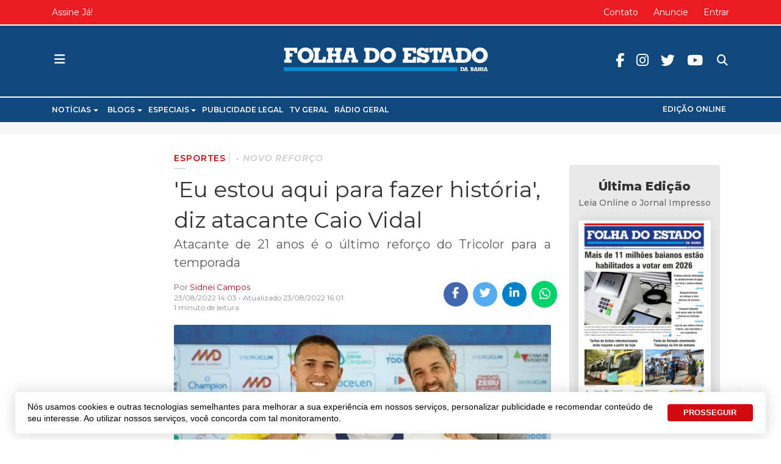

--- FILE ---
content_type: text/html; charset=utf-8
request_url: https://www.jornalfolhadoestado.com/esportes/eu-estou-aqui-para-fazer-historia-diz-caio-vidal
body_size: 18555
content:
<!DOCTYPE html>
<html xmlns="http://www.w3.org/1999/xhtml" xml:lang="pt-br" lang="pt-br" dir="ltr">

<head>
  <!-- Global Adsense -->
  <base href="https://www.jornalfolhadoestado.com/esportes/eu-estou-aqui-para-fazer-historia-diz-caio-vidal" />
	<meta http-equiv="content-type" content="text/html; charset=utf-8" />
	<meta name="keywords" content="Esportes,Esportes" />
	<meta name="robots" content="max-snippet:-1, max-image-preview:large, max-video-preview:-1" />
	<meta name="twitter:image" content="https://www.jornalfolhadoestado.com/images/a/17942/b2ap3_large_52305002762-38dc39b226-o.jpg" />
	<meta name="twitter:card" content="summary_large_image" />
	<meta name="twitter:url" content="https://www.jornalfolhadoestado.com/esportes/eu-estou-aqui-para-fazer-historia-diz-caio-vidal" />
	<meta name="twitter:title" content="&amp;#039;Eu estou aqui para fazer história&amp;#039;, diz atacante Caio Vidal" />
	<meta name="twitter:description" content="Atacante de 21 anos é o último reforço do Tricolor para a temporada  " />
	<meta property="og:image" content="https://www.jornalfolhadoestado.com/images/a/17942/b2ap3_large_52305002762-38dc39b226-o.jpg" />
	<meta property="og:image:width" content="640" />
	<meta property="og:image:height" content="427" />
	<meta property="og:title" content="&amp;#039;Eu estou aqui para fazer história&amp;#039;, diz atacante Caio Vidal" />
	<meta property="og:description" content="Atacante de 21 anos é o último reforço do Tricolor para a temporada" />
	<meta property="og:type" content="article" />
	<meta property="og:url" content="https://www.jornalfolhadoestado.com/esportes/eu-estou-aqui-para-fazer-historia-diz-caio-vidal" />
	<meta property="fb:admins" content="1552097235" />
	<meta property="og:site_name" content="Folha do Estado da Bahia" />
	<meta name="description" content="Atacante de 21 anos é o último reforço do Tricolor para a temporada &amp;nbsp;" />
	<title>'Eu estou aqui para fazer história', diz atacante Caio Vidal - Folha do Estado da Bahia</title>
	<link href="https://www.jornalfolhadoestado.com/esportes/eu-estou-aqui-para-fazer-historia-diz-caio-vidal" rel="canonical" />
	<link href="https://twitter.com/folhadoestadoba" rel="me" />
	<link href="/images/portal/favicon.ico" rel="icon" type="image/x-icon" />
	<link href="/components/com_easyblog/themes/wireframe/styles/style-5.4.13.min.css" rel="stylesheet" type="text/css" />
	<link href="/plugins/system/t4/themes/base/vendors/js-offcanvas/_css/js-offcanvas.css" rel="stylesheet" type="text/css" />
	<link href="https://fonts.googleapis.com/css?family=Montserrat%3A300%2C300i%2C400%2C400i%2C500%2C500i%2C600%2C600i%2C700%2C700i%2C800" rel="stylesheet" type="text/css" />
	<link href="/plugins/system/t4/themes/base/vendors/font-awesome5/css/all.min.css" rel="stylesheet" type="text/css" />
	<link href="/plugins/system/t4/themes/base/vendors/icomoon/css/icomoon.css" rel="stylesheet" type="text/css" />
	<link href="/templates/t4_blank/css/portal/global.css" rel="stylesheet" type="text/css" />
	<link href="/templates/t4_blank/css/portal/local.css" rel="stylesheet" type="text/css" />
	<link href="/media/plg_system_miniteksystemmessages/css/miniteksystemmessages.css?3e184d07db2f86ca28421164aad19026" rel="stylesheet" type="text/css" />
	<link href="/media/plg_system_miniteksystemmessages/css/polipop.core.css?3e184d07db2f86ca28421164aad19026" rel="stylesheet" type="text/css" />
	<link href="/media/plg_system_miniteksystemmessages/css/polipop.default.css?3e184d07db2f86ca28421164aad19026" rel="stylesheet" type="text/css" />
	<link href="/media/jui/css/chosen.css?3e184d07db2f86ca28421164aad19026" rel="stylesheet" type="text/css" />
	<link href="/media/com_finder/css/finder.css?3e184d07db2f86ca28421164aad19026" rel="stylesheet" type="text/css" />
	<link href="/plugins/system/gdpr/assets/css/cookieconsent.min.css" rel="stylesheet" type="text/css" />
	<link href="/templates/t4_blank/css/template.css" rel="stylesheet" type="text/css" />
	<link href="/media/t4/css/10-2193-sub.css" rel="stylesheet" type="text/css" />
	<link href="/templates/t4_blank/local/css/custom.css?r=280" rel="stylesheet" type="text/css" />
	<style type="text/css">
#system-message-container {
			display: none;
		}
			.polipop_theme_default .polipop__notification_type_success,
			.polipop_theme_compact .polipop__notification_type_success {
				background-color: #555555;
				color: #ffffff;
			}
			.polipop_theme_default .polipop__notification_type_success .polipop__notification-icon svg,
			.polipop_theme_compact .polipop__notification_type_success .polipop__notification-icon svg {
				fill: #ffffff;
			}
			.polipop_theme_default .polipop__notification_type_info,
			.polipop_theme_compact .polipop__notification_type_info {
				background-color: #00b1fe;
				color: #ffffff;
			}
			.polipop_theme_default .polipop__notification_type_info .polipop__notification-icon svg,
			.polipop_theme_compact .polipop__notification_type_info .polipop__notification-icon svg {
				fill: #ffffff;
			}
			.polipop_theme_default .polipop__notification_type_warning,
			.polipop_theme_compact .polipop__notification_type_warning {
				background-color: #ffffff;
				color: #555555;
			}
			.polipop_theme_default .polipop__notification_type_warning .polipop__notification-icon svg,
			.polipop_theme_compact .polipop__notification_type_warning .polipop__notification-icon svg {
				fill: #555555;
			}
			.polipop_theme_default .polipop__notification_type_error,
			.polipop_theme_compact .polipop__notification_type_error {
				background-color: #ff0000;
				color: #ffffff;
			}
			.polipop_theme_default .polipop__notification_type_error .polipop__notification-icon svg,
			.polipop_theme_compact .polipop__notification_type_error .polipop__notification-icon svg {
				fill: #ffffff;
			}
			div.cc-window.cc-floating{max-width:24em}@media(max-width: 639px){div.cc-window.cc-floating:not(.cc-center){max-width: none}}div.cc-window, span.cc-cookie-settings-toggler{font-size:16px}div.cc-revoke{font-size:16px}div.cc-settings-label,span.cc-cookie-settings-toggle{font-size:14px}div.cc-window.cc-banner{padding:1em 1.8em}div.cc-window.cc-floating{padding:2em 1.8em}input.cc-cookie-checkbox+span:before, input.cc-cookie-checkbox+span:after{border-radius:1px}div.cc-window.cc-banner a.cc-btn.cc-dismiss {
  display: none;
}
div.cc-window.cc-banner {
  max-width: 1230px;
  box-shadow: 0px 0px 20px 5px rgba(0,0,0,.1),0 7px 40px 0 rgba(0,0,0,.04)!important;
  border-radius: 5px !important;
  bottom: 10px;
  font-weight: 500;
  font-family: lato, sans-serif;
  line-height: 1.4;
  font-size: 14px;
  margin: 0 auto;
  padding: 15px 15px 15px 20px;
}
.cc-color-override--189864222 a.cc-btn {
  border-radius: 4px;
  text-decoration: none;
  margin: 0 .5em;
}
.cc-color-override--189864222 a.cc-btn:hover {
  border-color: #3370FF;
  background-color: #3370FF;
}
.cc-highlight .cc-btn.cc-deny {
  border: none !important;
}
@media (max-width: 639px) {
  div.cc-window.cc-banner {
    max-width: calc(100% - 20px);
  }
}
	</style>
	<script type="application/json" class="joomla-script-options new">{"miniteksystemmessages":{"application_messages":[],"error_text":"<b>Aten\u00e7\u00e3o<\/b>","success_text":"Mensagem","notice_text":"Observa\u00e7\u00e3o","warning_text":"Aviso","appendTo":"body","position":"bottom-left","layout":"popups","theme":"default","icons":true,"insert":"before","spacing":10,"pool":0,"sticky":false,"life":3000,"pauseOnHover":true,"headerText":"Mensagem","closer":true,"closeText":"Fechar","loadMoreText":"Leia mais","effect":"fade","easing":"linear","effectDuration":250,"group_messages":false},"csrf.token":"3350082d12890aaa18b8b48669e50505","system.paths":{"root":"","base":""}}</script>
	<script src="/media/jui/js/jquery.min.js?3e184d07db2f86ca28421164aad19026" type="text/javascript"></script>
	<script src="/plugins/system/t4/themes/base/vendors/bootstrap/js/bootstrap.bundle.js" type="text/javascript"></script>
	<script src="/media/jui/js/jquery-noconflict.js?3e184d07db2f86ca28421164aad19026" type="text/javascript"></script>
	<script src="/media/jui/js/jquery-migrate.min.js?3e184d07db2f86ca28421164aad19026" type="text/javascript"></script>
	<script src="/plugins/system/t4/themes/base/vendors/js-offcanvas/_js/js-offcanvas.pkgd.js" type="text/javascript"></script>
	<script src="/plugins/system/t4/themes/base/vendors/bodyscrolllock/bodyScrollLock.min.js" type="text/javascript"></script>
	<script src="/plugins/system/t4/themes/base/js/offcanvas.js" type="text/javascript"></script>
	<script src="/templates/t4_blank/js/template.js" type="text/javascript"></script>
	<script src="/plugins/system/t4/themes/base/js/base.js?3e184d07db2f86ca28421164aad19026" type="text/javascript"></script>
	<script src="/media/plg_system_miniteksystemmessages/js/polipop.js?3e184d07db2f86ca28421164aad19026" type="text/javascript"></script>
	<script src="/media/system/js/core.js?3e184d07db2f86ca28421164aad19026" type="text/javascript"></script>
	<script src="/media/plg_system_miniteksystemmessages/js/miniteksystemmessages.js" type="text/javascript"></script>
	<script src="/media/jui/js/chosen.jquery.min.js?3e184d07db2f86ca28421164aad19026" type="text/javascript"></script>
	<script src="/media/jui/js/jquery.autocomplete.min.js?3e184d07db2f86ca28421164aad19026" type="text/javascript"></script>
	<script src="/plugins/system/t4/themes/base/js/megamenu.js" type="text/javascript"></script>
	<script src="/plugins/system/gdpr/assets/js/cookieconsent.min.js" type="text/javascript" defer="defer"></script>
	<script src="/plugins/system/gdpr/assets/js/init.js" type="text/javascript" defer="defer"></script>
	<script type="text/javascript">

	jQuery(function ($) {
		initChosen();
		$("body").on("subform-row-add", initChosen);

		function initChosen(event, container)
		{
			container = container || document;
			$(container).find(".advancedSelect").chosen({"disable_search_threshold":10,"search_contains":true,"allow_single_deselect":true,"placeholder_text_multiple":"Digite ou selecione algumas op\u00e7\u00f5es","placeholder_text_single":"Selecione uma op\u00e7\u00e3o","no_results_text":"Selecione alguma op\u00e7\u00e3o"});
		}
	});
	jQuery(function($){ initTooltips(); $("body").on("subform-row-add", initTooltips); function initTooltips (event, container) { container = container || document;$(container).find(".hasTooltip").tooltip({"html": true,"container": "body"});} });
jQuery(document).ready(function() {
	var value, searchword = jQuery('#mod-finder-searchword435');

		// Get the current value.
		value = searchword.val();

		// If the current value equals the default value, clear it.
		searchword.on('focus', function ()
		{
			var el = jQuery(this);

			if (el.val() === 'Pesquisar...')
			{
				el.val('');
			}
		});

		// If the current value is empty, set the previous value.
		searchword.on('blur', function ()
		{
			var el = jQuery(this);

			if (!el.val())
			{
				el.val(value);
			}
		});

		jQuery('#mod-finder-searchform435').on('submit', function (e)
		{
			e.stopPropagation();
			var advanced = jQuery('#mod-finder-advanced435');

			// Disable select boxes with no value selected.
			if (advanced.length)
			{
				advanced.find('select').each(function (index, el)
				{
					var el = jQuery(el);

					if (!el.val())
					{
						el.attr('disabled', 'disabled');
					}
				});
			}
		});
	var suggest = jQuery('#mod-finder-searchword435').autocomplete({
		serviceUrl: '/component/finder/?task=suggestions.suggest&amp;format=json&amp;tmpl=component',
		paramName: 'q',
		minChars: 1,
		maxHeight: 400,
		width: 300,
		zIndex: 9999,
		deferRequestBy: 500
	});});var gdprConfigurationOptions = { complianceType: 'opt-out',
																			  cookieConsentLifetime: 365,
																			  cookieConsentSamesitePolicy: '',
																			  cookieConsentSecure: 0,
																			  disableFirstReload: 1,
																	  		  blockJoomlaSessionCookie: 0,
																			  blockExternalCookiesDomains: 0,
																			  externalAdvancedBlockingModeCustomAttribute: '',
																			  allowedCookies: '',
																			  blockCookieDefine: 1,
																			  autoAcceptOnNextPage: 0,
																			  revokable: 0,
																			  lawByCountry: 0,
																			  checkboxLawByCountry: 0,
																			  cacheGeolocationCountry: 1,
																			  countryAcceptReloadTimeout: 1000,
																			  usaCCPARegions: null,
																			  dismissOnScroll: 0,
																			  dismissOnTimeout: 0,
																			  containerSelector: 'body',
																			  hideOnMobileDevices: 0,
																			  autoFloatingOnMobile: 0,
																			  autoFloatingOnMobileThreshold: 1024,
																			  autoRedirectOnDecline: 0,
																			  autoRedirectOnDeclineLink: '',
																			  showReloadMsg: 0,
																			  showReloadMsgText: 'Aplicando preferências e recarregando a página ...',
																			  defaultClosedToolbar: 0,
																			  toolbarLayout: 'basic',
																			  toolbarTheme: 'block',
																			  toolbarButtonsTheme: 'decline_first',
																			  revocableToolbarTheme: 'advanced',
																			  toolbarPosition: 'bottom',
																			  toolbarCenterTheme: 'extended',
																			  revokePosition: 'revoke-top',
																			  toolbarPositionmentType: 1,
																			  positionCenterBlurEffect: 1,
																			  popupEffect: 'fade',
																			  popupBackground: '#ffffff',
																			  popupText: '#333333',
																			  popupLink: '#333333',
																			  buttonBackground: '#0069de',
																			  buttonBorder: '#0069de',
																			  buttonText: '#ffffff',
																			  highlightOpacity: '100',
																			  highlightBackground: '#333333',
																			  highlightBorder: '#ffffff',
																			  highlightText: '#ffffff',
																			  highlightDismissBackground: '#333333',
																		  	  highlightDismissBorder: '#ffffff',
																		 	  highlightDismissText: '#ffffff',
																			  hideRevokableButton: 0,
																			  hideRevokableButtonOnscroll: 0,
																			  customRevokableButton: 0,
																			  customRevokableButtonAction: 0,
																			  headerText: 'Cookies usados no site!',
																			  messageText: 'Nós usamos cookies e outras tecnologias semelhantes para melhorar a sua experiência em nossos serviços, personalizar publicidade e recomendar conteúdo de seu interesse. Ao utilizar nossos serviços, você concorda com tal monitoramento.',
																			  denyMessageEnabled: 0, 
																			  denyMessage: 'Você recusou cookies, para garantir a melhor experiência neste site, autorize o uso de cookies.',
																			  placeholderBlockedResources: 0, 
																			  placeholderBlockedResourcesAction: '',
																	  		  placeholderBlockedResourcesText: 'Você deve aceitar cookies e recarregar a página para visualizar este conteúdo',
																			  placeholderIndividualBlockedResourcesText: 'Você deve aceitar cookies de {domínio} e recarregar a página para visualizar este conteúdo.',
																			  placeholderIndividualBlockedResourcesAction: 0,
																			  placeholderOnpageUnlock: 0,
																			  dismissText: 'Entendi',
																			  allowText: 'PROSSEGUIR',
																			  denyText: 'Recusar',
																			  cookiePolicyLinkText: 'Política de Cookies',
																			  cookiePolicyLink: '/privacidade',
																			  cookiePolicyRevocableTabText: 'Política de Cookies',
																			  privacyPolicyLinkText: 'Política de Privacidade',
																			  privacyPolicyLink: '/privacidade',
																			  enableGdprBulkConsent: 0,
																			  categoriesCheckboxTemplate: 'cc-checkboxes-light',
																			  toggleCookieSettings: 0,
																	  		  toggleCookieSettingsText: '<span class="cc-cookie-settings-toggle">Configurações <span class="cc-cookie-settings-toggler">&#x25EE;</span></span>',
																			  toggleCookieSettingsButtonBackground: '#333333',
																			  toggleCookieSettingsButtonBorder: '#ffffff',
																			  toggleCookieSettingsButtonText: '#ffffff',
																			  showLinks: 0,
																			  blankLinks: '_blank',
																			  autoOpenPrivacyPolicy: 0,
																			  openAlwaysDeclined: 1,
																			  cookieSettingsLabel: 'Configurações de cookies:',
															  				  cookieSettingsDesc: 'Escolha os tipos de cookies que você deseja desativar clicando nas caixas de seleção. Clique no nome de uma categoria para obter mais informações sobre os cookies usados.',
																			  cookieCategory1Enable: 0,
																			  cookieCategory1Name: 'Necessário',
																			  cookieCategory1Locked: 0,
																			  cookieCategory2Enable: 0,
																			  cookieCategory2Name: 'Preferências',
																			  cookieCategory2Locked: 0,
																			  cookieCategory3Enable: 0,
																			  cookieCategory3Name: 'Estatisticas',
																			  cookieCategory3Locked: 0,
																			  cookieCategory4Enable: 0,
																			  cookieCategory4Name: 'Marketing',
																			  cookieCategory4Locked: 0,
																			  cookieCategoriesDescriptions: {},
																			  alwaysReloadAfterCategoriesChange: 0,
																			  preserveLockedCategories: 0,
																			  reloadOnfirstDeclineall: 0,
																			  trackExistingCheckboxSelectors: '',
															  		  		  trackExistingCheckboxConsentLogsFormfields: 'name,email,subject,message',
																			  allowallShowbutton: 0,
																			  allowallText: 'Allow all cookies',
																			  allowallButtonBackground: '#ffffff',
																			  allowallButtonBorder: '#ffffff',
																			  allowallButtonText: '#000000',
																			  includeAcceptButton: 0,
																			  optoutIndividualResources: 0,
																			  blockIndividualResourcesServerside: 0,
																			  allowallIndividualResources: 1,
																			  externalAdvancedBlockingModeTags: 'iframe,script,img,source,link',
																			  debugMode: 0
																		};var gdpr_ajax_livesite='https://www.jornalfolhadoestado.com/';var gdpr_enable_log_cookie_consent=1;
	</script>
	<!--googleoff: index-->
<script type="text/javascript">
window.ezb = window.eb = {
	"environment": "production",
	"rootUrl": "https://www.jornalfolhadoestado.com",
	"ajaxUrl": "https://www.jornalfolhadoestado.com/?option=com_easyblog&lang=&Itemid=2193",
	"baseUrl": "https://www.jornalfolhadoestado.com/?option=com_easyblog&lang=none&Itemid=2193",
	"token": "3350082d12890aaa18b8b48669e50505",
	"mobile": false,
	"ios": false,
	"locale": "pt-BR",
	"momentLang": "pt-br",
	"direction": "ltr"
};
</script>
<!--googleon: index-->
	<script src="/media/com_easyblog/scripts/site-5.4.13.min.js"></script>
	<style type="text/css">#eb .eb-header .eb-toolbar,#eb .eb-toolbar__search { background-color:#ffffff;}#eb .eb-header .eb-toolbar,#eb .eb-toolbar__item--search {border-color:#ffffff; }#eb .eb-toolbar__search-close-btn > a, #eb .eb-toolbar__search-close-btn > a:hover, #eb .eb-toolbar__search-close-btn > a:focus, #eb .eb-toolbar__search-close-btn > a:active,#eb .eb-header .eb-toolbar .eb-toolbar__search-input,#eb .eb-header .eb-toolbar .o-nav__item .eb-toolbar__link,#eb .eb-toolbar__search .eb-filter-select-group .form-control,#eb .eb-toolbar .btn-search-submit { color:#333333 !important; }#eb .eb-toolbar__search .eb-filter-select-group__drop {border-top-color:#333333;}#eb .eb-toolbar__search .eb-filter-select-group,#eb .eb-header .eb-toolbar .o-nav__item.is-active .eb-toolbar__link,#eb .eb-header .eb-toolbar .o-nav__item .eb-toolbar__link:hover, #eb .eb-header .eb-toolbar .o-nav__item .eb-toolbar__link:focus,#eb .eb-header .eb-toolbar .o-nav__item .eb-toolbar__link:active { background-color:#5c5c5c; }#eb .eb-toolbar__link.has-composer,#eb .eb-toolbar .btn-search-submit {background-color:#428bca !important; }#eb .eb-reading-progress {background:#f1f1f1 !important;color:#d00a10 !important;}#eb .eb-reading-progress::-webkit-progress-bar {background:#f1f1f1 !important;}#eb .eb-reading-progress__container {background-color:#f1f1f1 !important;}#eb .eb-reading-progress::-moz-progress-bar {background:#d00a10 !important;}#eb .eb-reading-progress::-webkit-progress-value {background:#d00a10 !important;}#eb .eb-reading-progress__bar {background:#d00a10 !important;}</style>
	<!-- Start: Google Structured Data -->
            
<script type="application/ld+json">
{
    "@context": "https://schema.org",
    "@type": "BreadcrumbList",
    "itemListElement": [
        {
            "@type": "ListItem",
            "position": 1,
            "name": "Esportes",
            "item": "https://www.jornalfolhadoestado.com/esportes"
        },
        {
            "@type": "ListItem",
            "position": 2,
            "name": "'Eu estou aqui para fazer história', diz atacante Caio Vidal",
            "item": "https://www.jornalfolhadoestado.com/esportes/eu-estou-aqui-para-fazer-historia-diz-caio-vidal"
        }
    ]
}
</script>
            <!-- End: Google Structured Data -->


  
  <meta name="viewport"  content="width=device-width, initial-scale=1, maximum-scale=1, user-scalable=yes"/>
  <style  type="text/css">
    @-webkit-viewport   { width: device-width; }
    @-moz-viewport      { width: device-width; }
    @-ms-viewport       { width: device-width; }
    @-o-viewport        { width: device-width; }
    @viewport           { width: device-width; }
  </style>
  <meta name="HandheldFriendly" content="true"/>
  <meta name="apple-mobile-web-app-capable" content="YES"/>
  <!-- //META FOR IOS & HANDHELD -->
  <!-- Global site tag (gtag.js) - Google Analytics -->
<script async src="https://www.googletagmanager.com/gtag/js?id=UA-31571911-1"></script>
<script>
  window.dataLayer = window.dataLayer || [];
  function gtag(){dataLayer.push(arguments);}
  gtag('js', new Date());
  gtag('config', 'UA-31571911-1');
</script>

<!-- Global site tag (gtag.js) - Google Analytics -->
<script async src="https://www.googletagmanager.com/gtag/js?id=G-P3R12E9FB7"></script>
<script>
  window.dataLayer = window.dataLayer || [];
  function gtag(){dataLayer.push(arguments);}
  gtag('js', new Date());
  gtag('config', 'G-P3R12E9FB7');
</script>


<!-- FRAME - Altura Automática -->
<!-- <script type="text/javascript">
  window.onload = function(){ parent.document.getElementById("blockrandom").height = document.getElementById("myDoc").scrollHeight + 35; }
</script>-->
<!-- End  FRAME - Altura Automática -->


<!-- Onesignal -->
<script src="https://cdn.onesignal.com/sdks/OneSignalSDK.js" async=""></script>
<script>
  window.OneSignal = window.OneSignal || [];
  OneSignal.push(function() {
    OneSignal.init({
      appId: "39bc32f9-aeed-4a87-a947-09de640b1c65",
    });
  });
</script>

<!--[if lt IE 9]>
    <script src="/media/jui/js/html5.js"></script>
  <![endif]-->
</head>

<body class="site-default navigation-default theme-default layout-default oc-desktop nav-breakpoint-lg navigation-hide com_easyblog view-entry item-2193">
  
  <div class="t4-offcanvas" data-offcanvas-options='{"modifiers":"left,overlay"}' id="off-canvas-left" role="complementary" style="display:none;">
	<div class="t4-off-canvas-header">
	 		  <a href="https://www.jornalfolhadoestado.com/" title="Folha do Estado da Bahia">
	  	    	      <img class="logo-img-sm d-block d-sm-none" src="/images/portal/logo.svg" alt="Folha do Estado da Bahia" />
	    	  	
	    	      <img class="logo-img d-none d-sm-block" src="/images/portal/logo.svg" alt="Folha do Estado da Bahia" />
	    
	  	  </a>
	  		<button type="button" class="close js-offcanvas-close" data-dismiss="modal" aria-hidden="true">×</button>
	</div>

	<div class="t4-off-canvas-body" data-effect="def">
		<div class="t4-module module " id="Mod590"><div class="module-inner"><div class="module-ct"><nav class="navbar">
<ul class="nav navbar-nav ">
<li class="nav-item item-2220 divider deeper dropdown parent" data-level=1><a href="#" class="separator  nav-link dropdown-toggle"  role="button"  aria-haspopup="true" aria-expanded="false" data-toggle="dropdown">Notícias</a>
<ul class="dropdown-menu" data-bs-popper="static"><li class="nav-item item-2221"><a href="/brasil" class=" dropdown-item">Brasil</a></li><li class="nav-item item-2222"><a href="/ciencia-e-tecnologia" class=" dropdown-item">Ciência e Tecnologia</a></li><li class="nav-item item-2223"><a href="/concurso-e-emprego" class=" dropdown-item">Concurso e Emprego</a></li><li class="nav-item item-2224"><a href="/cultura-e-eventos" class=" dropdown-item">Cultura e Eventos</a></li><li class="nav-item item-2225"><a href="/economia" class=" dropdown-item">Economia</a></li><li class="nav-item item-2226"><a href="/educacao" class=" dropdown-item">Educação</a></li><li class="nav-item item-2227 current active"><a href="/esportes" class=" dropdown-item">Esportes</a></li><li class="nav-item item-2228"><a href="/geral" class=" dropdown-item">Geral</a></li><li class="nav-item item-2229"><a href="/internacional" class=" dropdown-item">Internacional</a></li><li class="nav-item item-2231"><a href="/moda-e-beleza" class=" dropdown-item">Moda e Beleza</a></li><li class="nav-item item-2232"><a href="/municipios" class=" dropdown-item">Municípios</a></li><li class="nav-item item-2233"><a href="/politica" class=" dropdown-item">Política</a></li><li class="nav-item item-2234"><a href="/saude-e-bem-estar" class=" dropdown-item">Saúde e Bem Estar</a></li><li class="nav-item item-2235"><a href="/seguranca" class=" dropdown-item">Segurança</a></li><li class="nav-item item-2236"><a href="/turismo" class=" dropdown-item">Turismo</a></li><li class="nav-item item-2237"><a href="/tv-e-famosos" class=" dropdown-item">TV e Famosos</a></li></ul></li><li class="nav-item item-2213 divider deeper dropdown parent" data-level=1><a href="#" class="separator  nav-link dropdown-toggle"  role="button"  aria-haspopup="true" aria-expanded="false" data-toggle="dropdown">Blogs</a>
<ul class="dropdown-menu" data-bs-popper="static"><li class="nav-item item-2214"><a href="/blog/blog-da-corrida" class=" dropdown-item">Blog da Corrida</a></li><li class="nav-item item-2215"><a href="/blog/blog-jair-onofre" class=" dropdown-item">Blog Jair Onofre</a></li><li class="nav-item item-2344"><a href="/blog/em-busca-da-razao" class=" dropdown-item">Em Busca da Razão</a></li><li class="nav-item item-2218"><a href="/blog/ponto-e-virgula" class=" dropdown-item">Ponto e Vírgula</a></li></ul></li><li class="nav-item item-2203 divider deeper dropdown parent" data-level=1><a href="#" class="separator  nav-link dropdown-toggle"  role="button"  aria-haspopup="true" aria-expanded="false" data-toggle="dropdown">Especiais</a>
<ul class="dropdown-menu" data-bs-popper="static"><li class="nav-item item-2345"><a href="/especiais/aniversario-de-feira" class=" dropdown-item">Aniversário de Feira</a></li><li class="nav-item item-2207"><a href="/especiais/covid-19" class=" dropdown-item">COVID-19</a></li><li class="nav-item item-2205"><a href="/especiais/expofeira" class=" dropdown-item">Expofeira</a></li><li class="nav-item item-2349"><a href="/especiais/folha-do-estado-25-anos" class=" dropdown-item">Folha do Estado 25 Anos</a></li><li class="nav-item item-2210"><a href="/especiais/lutas-e-artes-marciais" class=" dropdown-item">Lutas e Artes marciais</a></li><li class="nav-item item-2204"><a href="/especiais/micareta" class=" dropdown-item">Micareta</a></li><li class="nav-item item-2359"><a href="/especiais/olimpiadas" class=" dropdown-item">Olimpíadas</a></li><li class="nav-item item-2208"><a href="/especiais/sao-joao" class=" dropdown-item">São João</a></li></ul></li><li class="nav-item item-2354"><a href="/publicidade-legal" class=" nav-link">Publicidade Legal</a></li><li class="nav-item item-2238"><a href="http://www.tvgeral.com.br/" class=" nav-link" target="_blank" rel="noopener noreferrer">TV Geral</a></li><li class="nav-item item-2239"><a href="https://www.radiogeral.com.br/" class=" nav-link" target="_blank" rel="noopener noreferrer">Rádio Geral</a></li><li class="nav-item item-2319"><a href="/edicoes" class="off-principal nav-link">Edições</a></li><li class="nav-item item-2320"><a href="/edicoes" class=" hide-offcanvas  nav-link">Edição Online</a></li></ul></nav></div></div></div><div class="t4-module module " id="Mod142"><div class="module-inner"><div class="module-ct"><nav class="navbar">
<ul id="offcanvas-menu-footer" class="nav navbar-nav ">
<li class="nav-item item-104"><a href="/sobre" class=" nav-link">Sobre</a></li><li class="nav-item item-2105"><a href="/anuncie" class=" nav-link">Anuncie</a></li><li class="nav-item item-928"><a href="/contato" class="hide-canvas nav-link">Contato</a></li></ul></nav></div></div></div><div class="t4-module module offcanvas-privacidade " id="Mod289"><div class="module-inner"><div class="module-ct">

<div class="custom offcanvas-privacidade"  >
	<div class="module-ct no-title"><ul class="nav menu"> <li><a href="/termos-e-politicas/privacidade-de-dados" class="">Privacidade</a></li><li><a href="/termos-e-politicas" class="">Termos e Políticas</a></li></ul></div></div>
</div></div></div>
	</div>
</div>
  <div class="t4-wrapper">
    <div class="t4-content">
      <div class="t4-content-inner">
        
<div id="t4-topo" class="t4-section  t4-topo  d-none d-sm-none d-md-block d-lg-block d-xl-block  t4-palette-topo  t4-sticky">
<div class="t4-section-inner container"><div class="t4-row row">
<div class="t4-col topbar-left col-sm col-md-4 d-none d-sm-none d-md-block d-lg-block d-xl-block topbar-left">
<nav class="navbar">
<ul class="nav navbar-nav ">
<li class="nav-item item-2240"><a href="/planos" class=" nav-link">Assine Já!</a></li></ul></nav>
</div>
<div class="t4-col topbar-center col-sm col-md-4 d-none d-sm-none d-md-block d-lg-block d-xl-block topbar-center">


<div class="custom"  >
	<div class="data-atual" style="opacity: 0;">.</div></div>

</div>
<div class="t4-col topbar-right col-sm col-md-4 d-none d-sm-none d-md-block d-lg-block d-xl-block topbar-right">
<nav class="navbar">
<ul class="nav navbar-nav ">
<li class="nav-item item-2150"><a href="/contato" class=" nav-link">Contato</a></li><li class="nav-item item-162"><a href="/anuncie" class="hide-canvas nav-link">Anuncie</a></li><li class="nav-item item-2356"><a href="/entrar" class=" nav-link">Entrar</a></li></ul></nav>
</div>
</div></div>
</div>

<div id="t4-cabecalho" class="t4-section  t4-cabecalho  t4-palette-cabeçalho  t4-sticky">
<div class="t4-section-inner container"><div class="t4-row row">
<div class="t4-col offcanvas-toggle col-1 col-xl-4 col-md-4">
<span id="triggerButton" class="btn js-offcanvas-trigger t4-offcanvas-toggle" data-offcanvas-trigger="off-canvas-left"><i class="fa fa-bars toggle-bars"></i></span>

</div>
<div class="t4-col logo col-10 col-md-4">
<div class="navbar-brand logo-image logo-control">
  <a href="/./" title="">
    <img class="logo-img-sm d-block d-sm-none" src="/./images/portal/logo-min.svg" alt="">
    <img class="logo-img d-none d-sm-block" src="/./images/portal/logo-min.svg" alt=""> 
  </a>
</div>
</div>
<div class="t4-col header-right col-1 col-md-4 header-right">

<div class="search ">
	<form id="mod-finder-searchform435" action="/busca" method="get" class="form-search" role="search">
		<input type="text" name="q" id="search435" class="form-control"  placeholder="Pesquisar..."/><label for="mod-finder-searchword435" class="element-invisible finder">Pesquisa</label>
							</form>
</div>
<nav class="navbar">
<ul class="nav navbar-nav redes-sociais">
<li class="nav-item item-1490"><a href="https://pt-br.facebook.com/folhadoestadoba" class=" fab fa-facebook-f  nav-link" target="_blank" rel="noopener noreferrer">Facebook</a></li><li class="nav-item item-1491"><a href="https://www.instagram.com/folhadoestadoba" class=" fab fa-instagram  nav-link" target="_blank" rel="noopener noreferrer">Instagram</a></li><li class="nav-item item-1492"><a href="https://twitter.com/folhadoestadoba " class=" fab fa-twitter  nav-link" target="_blank" rel="noopener noreferrer">Twitter</a></li><li class="nav-item item-1493"><a href="https://www.youtube.com/tvgeraloficial" class=" fab fa-youtube  nav-link" target="_blank" rel="noopener noreferrer">Youtube</a></li></ul></nav>
</div>
</div></div>
</div>

<div id="t4-menu-principal" class="t4-section  t4-menu-principal  border-top border-bottom d-none d-sm-none d-md-block d-lg-block d-xl-block  t4-palette-mainnav">
<div class="t4-section-inner container"><div class="t4-row row">
<div class="t4-col mainnav col-sm col-md-12 d-none d-sm-none d-md-block d-lg-block d-xl-block">
<div class="t4-navbar">
  
<nav class="navbar navbar-expand-lg">
<div id="t4-megamenu-menu-principal" class="t4-megamenu collapse navbar-collapse fading animate" data-duration="300">

<ul class="nav navbar-nav level0"  itemscope="itemscope" itemtype="http://www.schema.org/SiteNavigationElement">
<li class="nav-item divider dropdown parent" data-id="2220" itemprop="name" data-level="1"><a href="#" class="separator  nav-link dropdown-toggle"  role="button"  aria-haspopup="true" aria-expanded="false" data-toggle="dropdown">Notícias<i class="item-caret"></i></a>
<div class="dropdown-menu level1" data-bs-popper="static"><div class="dropdown-menu-inner"><ul><li class="nav-item" data-id="2221" itemprop="name" data-level="2"><a href="/brasil" class=" dropdown-item">Brasil</a></li><li class="nav-item" data-id="2222" itemprop="name" data-level="2"><a href="/ciencia-e-tecnologia" class=" dropdown-item">Ciência e Tecnologia</a></li><li class="nav-item" data-id="2223" itemprop="name" data-level="2"><a href="/concurso-e-emprego" class=" dropdown-item">Concurso e Emprego</a></li><li class="nav-item" data-id="2224" itemprop="name" data-level="2"><a href="/cultura-e-eventos" class=" dropdown-item">Cultura e Eventos</a></li><li class="nav-item" data-id="2225" itemprop="name" data-level="2"><a href="/economia" class=" dropdown-item">Economia</a></li><li class="nav-item" data-id="2226" itemprop="name" data-level="2"><a href="/educacao" class=" dropdown-item">Educação</a></li><li class="nav-item current active" data-id="2227" itemprop="name" data-level="2"><a href="/esportes" class=" dropdown-item">Esportes</a></li><li class="nav-item" data-id="2228" itemprop="name" data-level="2"><a href="/geral" class=" dropdown-item">Geral</a></li><li class="nav-item" data-id="2229" itemprop="name" data-level="2"><a href="/internacional" class=" dropdown-item">Internacional</a></li><li class="nav-item" data-id="2231" itemprop="name" data-level="2"><a href="/moda-e-beleza" class=" dropdown-item">Moda e Beleza</a></li><li class="nav-item" data-id="2232" itemprop="name" data-level="2"><a href="/municipios" class=" dropdown-item">Municípios</a></li><li class="nav-item" data-id="2233" itemprop="name" data-level="2"><a href="/politica" class=" dropdown-item">Política</a></li><li class="nav-item" data-id="2234" itemprop="name" data-level="2"><a href="/saude-e-bem-estar" class=" dropdown-item">Saúde e Bem Estar</a></li><li class="nav-item" data-id="2235" itemprop="name" data-level="2"><a href="/seguranca" class=" dropdown-item">Segurança</a></li><li class="nav-item" data-id="2236" itemprop="name" data-level="2"><a href="/turismo" class=" dropdown-item">Turismo</a></li><li class="nav-item" data-id="2237" itemprop="name" data-level="2"><a href="/tv-e-famosos" class=" dropdown-item">TV e Famosos</a></li></ul></div></div></li><li class="nav-item divider dropdown parent" data-id="2213" itemprop="name" data-level="1"><a href="#" class="separator  nav-link dropdown-toggle"  role="button"  aria-haspopup="true" aria-expanded="false" data-toggle="dropdown">Blogs<i class="item-caret"></i></a>
<div class="dropdown-menu level1" data-bs-popper="static"><div class="dropdown-menu-inner"><ul><li class="nav-item" data-id="2214" itemprop="name" data-level="2"><a href="/blog/blog-da-corrida" class=" dropdown-item">Blog da Corrida</a></li><li class="nav-item" data-id="2215" itemprop="name" data-level="2"><a href="/blog/blog-jair-onofre" class=" dropdown-item">Blog Jair Onofre</a></li><li class="nav-item" data-id="2344" itemprop="name" data-level="2"><a href="/blog/em-busca-da-razao" class=" dropdown-item">Em Busca da Razão</a></li><li class="nav-item" data-id="2218" itemprop="name" data-level="2"><a href="/blog/ponto-e-virgula" class=" dropdown-item">Ponto e Vírgula</a></li></ul></div></div></li><li class="nav-item divider dropdown parent" data-id="2203" itemprop="name" data-level="1"><a href="#" class="separator  nav-link dropdown-toggle"  role="button"  aria-haspopup="true" aria-expanded="false" data-toggle="dropdown">Especiais<i class="item-caret"></i></a>
<div class="dropdown-menu level1" data-bs-popper="static"><div class="dropdown-menu-inner"><ul><li class="nav-item" data-id="2345" itemprop="name" data-level="2"><a href="/especiais/aniversario-de-feira" class=" dropdown-item">Aniversário de Feira</a></li><li class="nav-item" data-id="2207" itemprop="name" data-level="2"><a href="/especiais/covid-19" class=" dropdown-item">COVID-19</a></li><li class="nav-item" data-id="2205" itemprop="name" data-level="2"><a href="/especiais/expofeira" class=" dropdown-item">Expofeira</a></li><li class="nav-item" data-id="2349" itemprop="name" data-level="2"><a href="/especiais/folha-do-estado-25-anos" class=" dropdown-item">Folha do Estado 25 Anos</a></li><li class="nav-item" data-id="2210" itemprop="name" data-level="2"><a href="/especiais/lutas-e-artes-marciais" class=" dropdown-item">Lutas e Artes marciais</a></li><li class="nav-item" data-id="2204" itemprop="name" data-level="2"><a href="/especiais/micareta" class=" dropdown-item">Micareta</a></li><li class="nav-item" data-id="2359" itemprop="name" data-level="2"><a href="/especiais/olimpiadas" class=" dropdown-item">Olimpíadas</a></li><li class="nav-item" data-id="2208" itemprop="name" data-level="2"><a href="/especiais/sao-joao" class=" dropdown-item">São João</a></li></ul></div></div></li><li class="nav-item" data-id="2354" itemprop="name" data-level="1"><a href="/publicidade-legal" class=" nav-link">Publicidade Legal</a></li><li class="nav-item" data-id="2238" itemprop="name" data-level="1"><a href="http://www.tvgeral.com.br/" class=" nav-link" target="_blank" rel="noopener noreferrer">TV Geral</a></li><li class="nav-item" data-id="2239" itemprop="name" data-level="1"><a href="https://www.radiogeral.com.br/" class=" nav-link" target="_blank" rel="noopener noreferrer">Rádio Geral</a></li><li class="nav-item" data-id="2319" itemprop="name" data-level="1"><a href="/edicoes" class="off-principal nav-link">Edições</a></li><li class="nav-item" data-id="2320" itemprop="name" data-level="1"><a href="/edicoes" class=" hide-offcanvas  nav-link">Edição Online</a></li></ul></div>
</nav>

</div>
</div>

</div></div>
</div>

<div id="t4-publicidade---topo-conteudo" class="t4-section  t4-publicidade---topo-conteudo">
<div class="t4-section-inner container-fluid"><div class="mod-ads  mod-ads pt-10 pb-10 " >
	<!-- Cattive Ads Asynchronous JS Tag - Generated with Revive Adserver v5.0.5 -->
<ins data-revive-zoneid="365" data-revive-id="df65f08352d150204ee7b4cca85c87a9"></ins></div></div>
</div>



<div id="t4-conteudo-principal" class="t4-section  t4-conteudo-principal">
<div class="t4-section-inner container"><div class="t4-row row">
<div class="t4-col component col-md">
<div id="system-message-container">
	</div>
<div id="eb" class="eb-component eb-wireframe eb-view-entry eb-layout-default 																	">
	<div class="eb-container" data-eb-container>

		<div class="eb-container__main">
			<div class="eb-content">
				
				
				
				
									<div class="eb-template" data-name="site/layout/image/popup">
	<div id="eb" class="eb-image-popup">
		<div class="eb-image-popup-header">
			<div class="eb-image-popup-close-button"><i class="fa fa-close"></i></div>
		</div>
		<div class="eb-image-popup-container"></div>
		<div class="eb-image-popup-footer">
			<div class="eb-image-popup-thumbs"></div>
		</div>
		<div class="eb-loader-o size-lg"></div>
	</div>
</div>
<div class="eb-template" data-name="site/layout/image/popup/thumb">
	<div class="eb-image-popup-thumb"><div><img /></div></div>
</div>					<div class="eb-template" data-name="site/layout/image/container">
	<div class="eb-image">
		<div class="eb-image-figure">
			<a class="eb-image-viewport"></a>
		</div>
		<div class="eb-image-caption"><span></span></div>
	</div>
</div>				
				<div data-eb-posts>
	<div data-eb-posts-wrapper>
			<div data-eb-post-section data-url="https://www.jornalfolhadoestado.com/esportes/eu-estou-aqui-para-fazer-historia-diz-caio-vidal" data-page-title="'Eu estou aqui para fazer história', diz atacante Caio Vidal - Folha do Estado da Bahia" data-permalink="/esportes/eu-estou-aqui-para-fazer-historia-diz-caio-vidal" data-post-title="'Eu estou aqui para fazer história', diz atacante Caio Vidal">
	<div class="eb-adsense-head clearfix">
			</div>

			
	<div class="t4-section t4-post-area">
		<div class="t4-section-inner container">
			<div class="t4-row row">						
				<div class="t4-col col-2 col-sm col-md-2 d-none d-lg-block t4-post-sidebar-l">
					
					<div id="eb" class="eb-mod mod_easyblogrelatedpost pr-style-001" data-eb-module-related="">
						<div class="eb-mod">
																
								<div class="mod-item">
									<div class="mod-title">
										<a href="/esportes/onibus-com-time-que-disputou-copinha-bate-e-deixa-um-morto" class="mod-media-title">Ônibus com time que disputou Copinha bate e deixa um morto</a>
									</div>
								</div>
																								
								<div class="mod-item">
									<div class="mod-title">
										<a href="/esportes/emmanuel-martinez-rescinde-com-o-fortaleza-e-fica-livre-para-assinar-com-o-vitoria" class="mod-media-title">Emmanuel Martínez rescinde com o Fortaleza e fica livre para assinar com o Vitória</a>
									</div>
								</div>
																								
								<div class="mod-item">
									<div class="mod-title">
										<a href="/esportes/copinha-2026-define-os-confrontos-das-oitavas-de-final" class="mod-media-title">Copinha 2026 define os confrontos das oitavas de final</a>
									</div>
								</div>
																																																																																																															</div>
					</div>


				</div>
				<div class="t4-col col-12 col-sm-12 col-md-12 col-lg-7 t4-post-content">


											<div class="data-post-content" data-blog-post>

																								<div class="eb-reading-progress-sticky hide" data-eb-spy="affix" data-offset-top="240">
																											<div class="eb-entry-head-top">
															<h1 id="title-17942" class="eb-entry-title reset-heading  ">'Eu estou aqui para fazer história', diz atacante Caio Vidal</h1>
														</div>
																
													<progress value="0" max="100" class="eb-reading-progress" data-blog-reading-progress style="top:72px">
														<div class="eb-reading-progress__container">
															<span class="eb-reading-progress__bar"></span>
														</div>
													</progress>
												</div>
												
												<div id="entry-17942" class="eb-entry fd-cf" data-blog-posts-item data-id="17942" data-uid="17942.45418">

													<div data-blog-reading-container>
														
														
														
														<div class="eb-entry-head">

															<div class="meta-info-chapeu-post">
																																																																																																																																																																									<span class="chapeu">Esportes<span class="chapeu-categoria">Novo reforço  </span></span>
																						
																																																																																																																																																																																																																																																																																																																<!--<span class="chapeu-categoria">Esportes</span>-->
															</div>	

															
															
															
																															<h1 id="title-17942" class="eb-entry-title reset-heading  ">'Eu estou aqui para fazer história', diz atacante Caio Vidal</h1>
																														
															<!-- DESATIVADO - Se for uma publicação em Economia e Crédito (categoria id:38)
																 exibe o período da publicação (campo id:2) -->
															

															
															<div class="publication-intro">
																<div  class="ebd-block   " data-type="text" style="text-align: justify;"><p>       Atacante de 21 anos é o último reforço do Tricolor para a temporada &nbsp;</p></div>
<div  class="ebd-block   " data-type="readmore" ></div>
															</div>

															<div class="eb-entry-meta text-muted">

																																<div class="publication-from-author">Por 
																	<span class="eb-meta-author" itemprop="author" itemscope="" itemtype="http://schema.org/Person">
																		<span itemprop="name">
																			<span class="Sidnei Campos"><a href="/autores/sidnei" rel="author" class="post-author-name">Sidnei Campos</a>
																				
																																						
																																						</span>
																		</span>
																	</span>	
																		
																</div>
																	

																																<div class="publication-in-date">
																	<span class="eb-entry-date">
																		<!-- Publicado em -->
																		<time class="eb-meta-date" itemprop="datePublished" content="23-08-22">
																			23/08/2022 14:03																		</time>
																						
																			<span class="text-update-in">• Atualizado</span>
																			<time class="eb-meta-date" itemprop="dateModified" content="23-08-22">
																				23/08/2022 16:01																			</time>				
																																																							<span class="eb-reading-time">1 minuto de leitura</span>
																																			</span>
																</div>	
																

																

																																	<div class="eb-shares eb-shares--without-name eb-shares--without-counter mt-20" data-eb-bookmarks>
			<a href="javascript:void(0);" class="btn btn-eb--facebook" data-bookmarks-button data-url="https://www.facebook.com/sharer/sharer.php?u=https%3A%2F%2Fwww.jornalfolhadoestado.com%2Fesportes%2Feu-estou-aqui-para-fazer-historia-diz-caio-vidal">
			<i class="fa fa-facebook"></i>
			<span class="eb-shares__name">Facebook</span>
		</a>
			<a href="javascript:void(0);" class="btn btn-eb--twitter" data-bookmarks-button data-url="https://twitter.com/intent/tweet?url=https%3A%2F%2Fwww.jornalfolhadoestado.com%2Fesportes%2Feu-estou-aqui-para-fazer-historia-diz-caio-vidal&amp;text=%27Eu+estou+aqui+para+fazer+hist%C3%B3ria%27%2C+diz+atacante+Caio+Vidal&via=folhadoestadoba">
			<i class="fa fa-twitter"></i>
			<span class="eb-shares__name">Twitter</span>
		</a>
			<a href="javascript:void(0);" class="btn btn-eb--linkedin" data-bookmarks-button data-url="https://linkedin.com/shareArticle?mini=true&url=https%3A%2F%2Fwww.jornalfolhadoestado.com%2Fesportes%2Feu-estou-aqui-para-fazer-historia-diz-caio-vidal">
			<i class="fa fa-linkedin"></i>
			<span class="eb-shares__name">LinkedIn</span>
		</a>
		
    <a href='whatsapp://send?text=https://www.jornalfolhadoestado.com/esportes/eu-estou-aqui-para-fazer-historia-diz-caio-vidal' target="_blank" alt ="Whatsapp" class="btn btn-eb--whatsapp btn-whatsapp-mobile">
        <i class="fa fa-whatsapp"></i>
        <span class="btn-text">Whatsapp</span>
    </a>
	<a href='https://web.whatsapp.com/send?text=https://www.jornalfolhadoestado.com/esportes/eu-estou-aqui-para-fazer-historia-diz-caio-vidal' target="_blank" alt ="Whatsapp" class="btn btn-eb--whatsapp btn-whatsapp-web">
        <i class="fa fa-whatsapp"></i>
        <span class="btn-text">Whatsapp</span>
    </a>
</div>
																	

															</div>
														</div>

														<div class="eb-entry-body type-standard clearfix">
															<div class="eb-entry-article clearfix" data-blog-content>

																
																
																																	
																	
																	<!--LINK TYPE FOR ENTRY VIEW-->
																	
																	<div  class="ebd-block   " data-type="image" style="text-align: center;"><div class="eb-image style-clear">
	<div class="eb-image-figure is-responsive">

		
					<a class="eb-image-viewport">
					<img src="/images/a/17942/b2ap3_large_52305002762-38dc39b226-o.jpg" 			/>
		</a>
	</div>
					<div class="eb-image-caption">
			<span>Caio Vidal é apresentado como jogador do Bahia pelo diretor Eduardo Freeland — Foto: Bruno Pádua /EC Bahia</span>
		</div>
			</div></div>
<div  class="ebd-block   " data-type="text" style="text-align: justify;"><p>Último reforço do ano do Bahia, Caio Vidal concedeu entrevista coletiva na manhã desta terça-feira (21), no CT Cidade Tricolor. Apresentado pelo diretor de futebol Eduardo Freeland, o atacante de 21 anos diz que tem o perfil que o clube precisava e que veio ao Tricolor para gravar seu nome na história do clube.</p><p>- No começo da temporada eu estava no Inter, estava bem, estava jogando, estava em uma fase boa. Não é porque eu não estou em uma fase boa que eu não vim para cá, não é isso. É que eu vim para fazer história, sei que o clube está em uma crescente, está no alto da tabela. Eu quero conquistar muitas coisas aqui. Quero conquistar o acesso, conquistar títulos. Quero fazer história aqui - afirmou Caio Vidal.</p><p>Nesta temporada, Caio Vidal disputou 21 partidas e balançou as redes duas vezes pelo Internacional. Emprestado pelo clube gaúcho até junho de 2023, o atacante é cearense de Fortaleza. Na apresentação, Eduardo Freeland confirmou que Caio Vidal chega para elevar o nível técnico do Bahia.</p><p><span style="font-size: inherit; font-family: inherit; text-align: inherit; color: var(--body-text-color); font-style: var(--body-font-style); font-weight: var(--body-font-weight); letter-spacing: var(--body-letter-spacing);">Já regularizado, Caio Vidal está na fase de transição física por causa de uma lesão no tornozelo, sofrida na época do Colorado. O atacante espera estar à disposição do técnico Enderson Moreira o quanto antes.</span>&nbsp;</p></div>
																							

																
																
															</div>

																															<div class="eb-shares eb-shares--without-name eb-shares--without-counter mt-20" data-eb-bookmarks>
			<a href="javascript:void(0);" class="btn btn-eb--facebook" data-bookmarks-button data-url="https://www.facebook.com/sharer/sharer.php?u=https%3A%2F%2Fwww.jornalfolhadoestado.com%2Fesportes%2Feu-estou-aqui-para-fazer-historia-diz-caio-vidal">
			<i class="fa fa-facebook"></i>
			<span class="eb-shares__name">Facebook</span>
		</a>
			<a href="javascript:void(0);" class="btn btn-eb--twitter" data-bookmarks-button data-url="https://twitter.com/intent/tweet?url=https%3A%2F%2Fwww.jornalfolhadoestado.com%2Fesportes%2Feu-estou-aqui-para-fazer-historia-diz-caio-vidal&amp;text=%27Eu+estou+aqui+para+fazer+hist%C3%B3ria%27%2C+diz+atacante+Caio+Vidal&via=folhadoestadoba">
			<i class="fa fa-twitter"></i>
			<span class="eb-shares__name">Twitter</span>
		</a>
			<a href="javascript:void(0);" class="btn btn-eb--linkedin" data-bookmarks-button data-url="https://linkedin.com/shareArticle?mini=true&url=https%3A%2F%2Fwww.jornalfolhadoestado.com%2Fesportes%2Feu-estou-aqui-para-fazer-historia-diz-caio-vidal">
			<i class="fa fa-linkedin"></i>
			<span class="eb-shares__name">LinkedIn</span>
		</a>
		
    <a href='whatsapp://send?text=https://www.jornalfolhadoestado.com/esportes/eu-estou-aqui-para-fazer-historia-diz-caio-vidal' target="_blank" alt ="Whatsapp" class="btn btn-eb--whatsapp btn-whatsapp-mobile">
        <i class="fa fa-whatsapp"></i>
        <span class="btn-text">Whatsapp</span>
    </a>
	<a href='https://web.whatsapp.com/send?text=https://www.jornalfolhadoestado.com/esportes/eu-estou-aqui-para-fazer-historia-diz-caio-vidal' target="_blank" alt ="Whatsapp" class="btn btn-eb--whatsapp btn-whatsapp-web">
        <i class="fa fa-whatsapp"></i>
        <span class="btn-text">Whatsapp</span>
    </a>
</div>
																														
															<div class="eb-modules-wrap eb-modules-ads-after-social-btn fd-cf"><div class="mod-ads  mod-ads pt-10 pb-10 " >
	<!-- Cattive Ads Asynchronous JS Tag - Generated with Revive Adserver v5.0.5 -->
<ins data-revive-zoneid="469" data-revive-id="df65f08352d150204ee7b4cca85c87a9"></ins></div></div>
															
															
															
															
																														<div class="eb-entry-tags">
																<div class="eb-tags cell-top type-1">
	<div class="col-cell cell-label">Tópicos</div>
	<div class="col-cell cell-tags">
				<span>
			<a href="/tudo-sobre/esportes">Esportes</a>
		</span>
			</div>
</div>
															</div>
															
																																														
																													</div>
													</div>

																							
													<div id="post-infos" style="display: none !important;">
														<span class="post-titulo" content="'Eu estou aqui para fazer história', diz atacante Caio Vidal"></span>
														<span class="post-chapeu" content="																																																																																																																																																																																									Novo reforço  																																																																																																																																																																																																																																																																																																																																																												"></span>
														<span class="post-categoria" content="Esportes"></span>
														<span class="post-titulo-blog" content=""></span>
														<span class="post-introducao" content="       Atacante de 21 anos é o último reforço do Tricolor para a temporada &nbsp;

"></span>
														<span class="post-foto-capa-s" content="//www.jornalfolhadoestado.com/images/a/17942/b2ap3_small_52305002762-38dc39b226-o.jpg"></span>
														<span class="post-foto-capa-l" content="//www.jornalfolhadoestado.com/images/a/17942/b2ap3_large_52305002762-38dc39b226-o.jpg"></span>
														<span class="post-autor" content="Sidnei Campos"></span>
														<span class="post-autor-foto" content="https://www.jornalfolhadoestado.com/images/user/avatars/users/1028/11b8d757b63496c230236b6f69cd2a44_medium.jpg"></span>
													</div>														
														
																											<div class="publicacoes-relacionadas">
															<h4 class="eb-section-heading reset-heading">Veja também:</h4>
															<div class="eb-entry-related clearfix ">
																																																																																																																																																					<div>
																																																									<a href="/esportes/feirense-ravenna-dos-santos-e-anunciada-pelo-cruzeiro-e-segue-em-ascensao-no-cenario-nacional" class="eb-related-thumb" style="background-image: url('https://www.jornalfolhadoestado.com/images/a/74442/b2ap3_thumbnail_73ac1c45-be27-4b1e-a47d-20553d41025d.jpg') !important;"></a>
																																					
																		<h3 class="eb-related-title">
																			<a href="/esportes/feirense-ravenna-dos-santos-e-anunciada-pelo-cruzeiro-e-segue-em-ascensao-no-cenario-nacional">Feirense Ravenna dos Santos é anunciada pelo Cruzeiro e segue em ascensão no cenário nacional</a>
																		</h3>
																		<div class="text-muted">
																			<a class="eb-related-category text-inherit" href="/esportes">Esportes</a>
																		</div>
																	</div>
																																																																			<div>
																																																									<a href="/esportes/bahia-de-feira-encara-atletico-de-alagoinhas-em-jogo-decisivo-fora-de-casa" class="eb-related-thumb" style="background-image: url('https://www.jornalfolhadoestado.com/images/a/74446/b2ap3_thumbnail_ff0d3714-a5a7-4af9-92ba-3e39f7e352d4.jpg') !important;"></a>
																																					
																		<h3 class="eb-related-title">
																			<a href="/esportes/bahia-de-feira-encara-atletico-de-alagoinhas-em-jogo-decisivo-fora-de-casa">Bahia de Feira encara Atlético de Alagoinhas em jogo decisivo fora de casa</a>
																		</h3>
																		<div class="text-muted">
																			<a class="eb-related-category text-inherit" href="/esportes">Esportes</a>
																		</div>
																	</div>
																																																																			<div>
																																																									<a href="/esportes/juazeirense-anuncia-retorno-de-ze-carije-como-auxiliar-tecnico-permanente" class="eb-related-thumb" style="background-image: url('https://www.jornalfolhadoestado.com/images/a/74463/b2ap3_thumbnail_3a33e4e1-dc78-4870-80b1-c38afe37067b.jpg') !important;"></a>
																																					
																		<h3 class="eb-related-title">
																			<a href="/esportes/juazeirense-anuncia-retorno-de-ze-carije-como-auxiliar-tecnico-permanente">Juazeirense anuncia retorno de Zé Carijé como auxiliar técnico permanente</a>
																		</h3>
																		<div class="text-muted">
																			<a class="eb-related-category text-inherit" href="/esportes">Esportes</a>
																		</div>
																	</div>
																																																																			<div>
																																																									<a href="/esportes/tremendao-encara-duelo-direto-e-aposta-em-gestao-fisica-do-elenco" class="eb-related-thumb" style="background-image: url('https://www.jornalfolhadoestado.com/images/a/74491/b2ap3_thumbnail_IMG_5735-1.JPG') !important;"></a>
																																					
																		<h3 class="eb-related-title">
																			<a href="/esportes/tremendao-encara-duelo-direto-e-aposta-em-gestao-fisica-do-elenco">Tremendão encara duelo direto e aposta em gestão física do elenco</a>
																		</h3>
																		<div class="text-muted">
																			<a class="eb-related-category text-inherit" href="/esportes">Esportes</a>
																		</div>
																	</div>
																																																																			<div>
																																																									<a href="/esportes/governo-federal-abre-inscricoes-para-novo-ciclo-do-bolsa-atleta-em-2026" class="eb-related-thumb" style="background-image: url('https://www.jornalfolhadoestado.com/images/a/74490/b2ap3_thumbnail_176415governo-federal-abre-inscricoes-para-novo-ciclo-do-bolsa-atleta-em-2026-3.jpg') !important;"></a>
																																					
																		<h3 class="eb-related-title">
																			<a href="/esportes/governo-federal-abre-inscricoes-para-novo-ciclo-do-bolsa-atleta-em-2026">Governo federal abre inscrições para novo ciclo do Bolsa Atleta em 2026</a>
																		</h3>
																		<div class="text-muted">
																			<a class="eb-related-category text-inherit" href="/esportes">Esportes</a>
																		</div>
																	</div>
																																																																			<div>
																																																									<a href="/esportes/com-jogador-a-menos-vitoria-cede-empate-ao-porto-ba-e-segue-sem-vencer" class="eb-related-thumb" style="background-image: url('https://www.jornalfolhadoestado.com/images/a/74510/b2ap3_thumbnail_8423ca18-f26b-4801-9e97-6cb6d3bebc6c.jpg') !important;"></a>
																																					
																		<h3 class="eb-related-title">
																			<a href="/esportes/com-jogador-a-menos-vitoria-cede-empate-ao-porto-ba-e-segue-sem-vencer">Com jogador a menos, Vitória cede empate ao Porto-BA e segue sem vencer</a>
																		</h3>
																		<div class="text-muted">
																			<a class="eb-related-category text-inherit" href="/esportes">Esportes</a>
																		</div>
																	</div>
																																																</div>
														</div>
																									</div>
												
												<div class="eb-modules-wrap eb-modules-ads-after-related fd-cf"><div class="mod-ads  mod-ads pt-10 pb-10 " >
	<!-- Cattive Ads Asynchronous JS Tag - Generated with Revive Adserver v5.0.5 -->
<ins data-revive-zoneid="470" data-revive-id="df65f08352d150204ee7b4cca85c87a9"></ins></div></div>
												
												
																									<a class="eb-anchor-link" name="comments" id="comments">&nbsp;</a>
													<div class="eb-comments" data-eb-comments>
	<h4 class="eb-section-heading reset-heading">
		Comentários:			</h4>
	<p class="comments-desc">Os comentários são de responsabilidade exclusiva de seus autores e não representam a opinião deste site. <br>Se achar algo que viole os termos de uso, <a href="/contato" target="_blank">denuncie</a>.</p>

	
	
			<div data-comment-list>
							<div class="eb-comments-empty" data-comment-empty>
					<i class="fa fa-info-circle"></i>
					Nenhum comentário feito ainda. Seja o primeiro a enviar um comentário				</div>
					</div>

			
		<div data-comment-form-wrapper>
		<form class="eb-comment-form reset-form" method="post" action="/esportes" data-comment-form data-captcha="none">
	<div class="eb-composer-author row-table">
				<span class="col-cell cell-tight">
			<b class="eb-avatar">
				<img src="https://www.jornalfolhadoestado.com/components/com_easyblog/assets/images/default_blogger.png" width="50" height="50" />
			</b>
		</span>
		
		<div class="col-cell">

						<div class="pull-right">
				Já Registrado?				<a href="/esportes/login?return=aHR0cHM6Ly93d3cuam9ybmFsZm9saGFkb2VzdGFkby5jb20vZXNwb3J0ZXMvZXUtZXN0b3UtYXF1aS1wYXJhLWZhemVyLWhpc3RvcmlhLWRpei1jYWlvLXZpZGFs">Acesse sua conta</a>
			</div>
			
			<strong>Visitante</strong>
			<div class="text-small text-muted">Segunda, 19 Janeiro 2026</div>
		</div>
	</div>

	<div class="eb-comment-notice" data-comment-notice></div>

		<div class="eb-comment-editor">

					<input type="hidden" id="title" name="title" value="" data-comment-title/>
		
		<div class="form-group">
			<textarea id="comment" name="comment" class="form-control textarea" rows="5" data-comment-editor data-comment-bbcode="0"></textarea>
		</div>

		
					<div class="form-group">
				<input type="text" class="form-control" id="esname" name="esname" placeholder="Nome" data-comment-name/>
			</div>

						<div class="form-group">
								<div class="col-cell">
					<input type="text" class="form-control" name="esemail" id="esemail" placeholder="E-mail" data-comment-email/>
				</div>
				
							</div>
					
		
		
		
		
				<div class="eb-checkbox">
			<input type="checkbox" name="tnc" id="tnc" value="1" data-comment-terms/>
			<label for="tnc">
				Ao enviar seu comentário, você concorda com os <a href="javascript:void(0);" data-comment-tnc><strong>termos de uso dos comentários</strong></a>.			</label>
		</div>
		
		
		<div class="form-action">
			<button class="btn btn-primary" data-comment-submit>Envie seu comentário</button>
		</div>
	</div>
	
	<input type="hidden" name="id" value="17942" data-comment-blog-id />
	<input type="hidden" name="parent_id" id="parent_id" value="0" data-comment-parent-id />
	<input type="hidden" name="comment_depth" id="comment_depth" value="0" data-comment-depth />
	<input type="hidden" name="email" id="email" value="" data-comment-email />
</form>
	</div>
	</div>
																								
												<div class="eb-modules-wrap eb-modules-ads-after-comments fd-cf"><div class="mod-ads  mod-ads pt-10 pb-10 " >
	<!-- Cattive Ads Asynchronous JS Tag - Generated with Revive Adserver v5.0.5 -->
<ins data-revive-zoneid="471" data-revive-id="df65f08352d150204ee7b4cca85c87a9"></ins></div></div>											</div>
												

				
					</div>
				<div class="t4-col col-12 col-sm-12 col-md-12 col-lg-3 t4-post-sidebar-r">	
					
					

<div class="custom mod-ads ad-banners custom banner-sidebar-right-bg banner-sidebar-right-bottom  mt-30  mb-30 "  >
	<!-- Cattive Ads Asynchronous JS Tag - Generated with Revive Adserver v5.0.5 -->
<ins data-revive-zoneid="366" data-revive-id="df65f08352d150204ee7b4cca85c87a9"></ins></div>
<div class="t4-section ap-items-posts style-101  edicao-impressa mt-30">
    <div class="container">
        <div class="t4-row row">								
			
							<!-- AREA NOTÍCIAS -->
					
					<!-- PUBLICAÇÕES -->
					<div class="ap-item-post">
						<!-- NEWS-1 -->
						<div class="t4-col col-sm-12 col-md-12 col-lg-12 col-xl-12">
							
								<div class="title-module">Última Edição</div>
								<p>Leia Online o Jornal Impresso</p>
								<!-- <p class="intro-module">Leia a última edição</p> -->
							
																	<div class=" is-center is-full">

																					<a href="/edicao/edicao-8895-17-01-2026" class="eb-mod-image-cover"
												title="Última Edição">
												<img class="hide-no" src="//www.jornalfolhadoestado.com/images/a/74472/b2ap3_medium_Folha-do-Estado_pgina01.jpg" alt="Edição 8895 17-01-2026" />
											</a>
																			</div>
								
								<!-- <div class="eb-mod-title">
									<a href="/edicao/edicao-8895-17-01-2026" class="eb-mod-media-title" title="Edição 8895 17-01-2026">Edição 8895 17-01-2026</a>
								</div> --> 

														
							
						</div>
					</div>

				
		</div>
	</div>
</div>

<div class="custom mod-ads ad-banners custom banner-sidebar-right-bg banner-sidebar-right-bottom  mt-30  mb-30 "  >
	<!-- Cattive Ads Asynchronous JS Tag - Generated with Revive Adserver v5.0.5 -->
<ins data-revive-zoneid="367" data-revive-id="df65f08352d150204ee7b4cca85c87a9"></ins></div>
<div id="eb" class="eb-mod mod_easyblogmostpopularpost mais-lidas-dia mpp-style-001" data-eb-module-most-popular-post>
		<div class="destaque-news-grid mb-20 pb-0">
		<div class="section-title">Mais Lidas</div>
	</div>
			<div class="eb-mod ">
		 

					<div class="mod-item">
	<div class="eb-mod-head mod-table align-middle">
	
	
	<div class="mod-cell">
		
			</div>
</div>
	


			<div class="post-thumb  is-center is-full">
			
						
				<a href="/municipios/inmet-emite-alerta-para-chuvas-fortes-e-ventos-intensos-em-toda-a-bahia" class="ap-mod-image-cover"
				   title="Inmet emite alerta para chuvas fortes e ventos intensos em toda a Bahia" 
				>
					<img class="post-img"
						 src="//www.jornalfolhadoestado.com/images/a/74516/b2ap3_thumbnail_chuva-intensa-bahia.jpg"
						 sizes="100vw"
						 alt="Inmet emite alerta para chuvas fortes e ventos intensos em toda a Bahia">
				</a>
							
					</div>
	
	<div class="meta-info-chapeu-post">
																																																									<span class="chapeu-categoria">Municípios</span>
	</div>

	<div class="ap-mod-title">
		<a href="/municipios/inmet-emite-alerta-para-chuvas-fortes-e-ventos-intensos-em-toda-a-bahia" class="ap-mod-media-title" title="Inmet emite alerta para chuvas fortes e ventos intensos em toda a Bahia">Inmet emite alerta para chuvas fortes e ventos intensos em toda a Bahia</a>
	</div>



	<div class="eb-mod-body">
					Aviso indica risco potencial para alagamentos e quedas de galhos&nbsp;			</div>

	
</div>					<div class="mod-item">
	<div class="eb-mod-head mod-table align-middle">
	
	
	<div class="mod-cell">
		
			</div>
</div>
	


			<div class="post-thumb  is-center is-full">
			
						
				<a href="/geral/conheca-os-ganhadores-da-promocao-sorte-na-garagem-2025" class="ap-mod-image-cover"
				   title="Conheça os ganhadores da promoção Sorte na Garagem 2025" 
				>
					<img class="post-img"
						 src="//www.jornalfolhadoestado.com/images/a/74519/b2ap3_thumbnail_sorte-na-garagem.png"
						 sizes="100vw"
						 alt="Conheça os ganhadores da promoção Sorte na Garagem 2025">
				</a>
							
					</div>
	
	<div class="meta-info-chapeu-post">
																																																									<span class="chapeu-categoria">Geral</span>
	</div>

	<div class="ap-mod-title">
		<a href="/geral/conheca-os-ganhadores-da-promocao-sorte-na-garagem-2025" class="ap-mod-media-title" title="Conheça os ganhadores da promoção Sorte na Garagem 2025">Conheça os ganhadores da promoção Sorte na Garagem 2025</a>
	</div>



	<div class="eb-mod-body">
					Cinco ganhadores são de Feira de Santana e um de Simões Filho&nbsp;			</div>

	
</div>					<div class="mod-item">
	<div class="eb-mod-head mod-table align-middle">
	
	
	<div class="mod-cell">
		
			</div>
</div>
	


			<div class="post-thumb  is-center is-full">
			
						
				<a href="/esportes/barcelona-de-ilheus-e-jacuipense-empatam-sem-gols-na-arena-cajueiro" class="ap-mod-image-cover"
				   title="Barcelona de Ilhéus e Jacuipense empatam sem gols na Arena Cajueiro" 
				>
					<img class="post-img"
						 src="//www.jornalfolhadoestado.com/images/a/74511/b2ap3_thumbnail_IMG_0109.JPG"
						 sizes="100vw"
						 alt="Barcelona de Ilhéus e Jacuipense empatam sem gols na Arena Cajueiro">
				</a>
							
					</div>
	
	<div class="meta-info-chapeu-post">
																																																																																																												<span class="chapeu-categoria">Esportes</span>
	</div>

	<div class="ap-mod-title">
		<a href="/esportes/barcelona-de-ilheus-e-jacuipense-empatam-sem-gols-na-arena-cajueiro" class="ap-mod-media-title" title="Barcelona de Ilhéus e Jacuipense empatam sem gols na Arena Cajueiro">Barcelona de Ilhéus e Jacuipense empatam sem gols na Arena Cajueiro</a>
	</div>



	<div class="eb-mod-body">
					Jogo equilibrado mantém equipes nas mesmas posições da tabela estadual&nbsp;			</div>

	
</div>					<div class="mod-item">
	<div class="eb-mod-head mod-table align-middle">
	
	
	<div class="mod-cell">
		
			</div>
</div>
	


			<div class="post-thumb  is-center is-full">
			
						
				<a href="/esportes/inscricoes-para-edital-do-bolsa-atleta-2026-comecam-nesta-segunda-19" class="ap-mod-image-cover"
				   title="Inscrições para Edital do Bolsa Atleta 2026 começam nesta segunda (19)" 
				>
					<img class="post-img"
						 src="//www.jornalfolhadoestado.com/images/a/74517/b2ap3_thumbnail_943898-centro-de-treinamento_321_20260119-113553_1.jpg"
						 sizes="100vw"
						 alt="Inscrições para Edital do Bolsa Atleta 2026 começam nesta segunda (19)">
				</a>
							
					</div>
	
	<div class="meta-info-chapeu-post">
																																																																																																												<span class="chapeu-categoria">Esportes</span>
	</div>

	<div class="ap-mod-title">
		<a href="/esportes/inscricoes-para-edital-do-bolsa-atleta-2026-comecam-nesta-segunda-19" class="ap-mod-media-title" title="Inscrições para Edital do Bolsa Atleta 2026 começam nesta segunda (19)">Inscrições para Edital do Bolsa Atleta 2026 começam nesta segunda (19)</a>
	</div>



	<div class="eb-mod-body">
					Novo ciclo do programa amplia a proteção social e fortalece a permanência no alto rendimento&nbsp; 			</div>

	
</div>			</div>
	
	</div>

 	

					 
				</div>

			</div>
		</div>
	</div>




	<div class="eb-adsense-foot clearfix">
			</div>

	<div class="ads-content-bottom">
		
<!-- Adicione aqui o IFRAME do Ads DESKTOP -->
<!-- <iframe id='aec1fb9d' name='aec1fb9d' src='https://ads.cattive.me/painel/delivery/afr.php?refresh=30&amp;zoneid=227&amp;cb=INSERT_RANDOM_NUMBER_HERE' frameborder='0' scrolling='no' width='100%' height='230' allow='autoplay' style='max-width: 1220px;'><a href='https://ads.cattive.me/painel/delivery/ck.php?n=a34a5aa8&amp;cb=INSERT_RANDOM_NUMBER_HERE' target='_blank'><img src='https://ads.cattive.me/painel/delivery/avw.php?zoneid=250&amp;cb=INSERT_RANDOM_NUMBER_HERE&amp;n=a34a5aa8' border='0' alt='' /></a></iframe>-->




	</div>

</div>

<script type="application/ld+json">
	{
		"@context": "http://schema.org",
		"mainEntityOfPage": "https://www.jornalfolhadoestado.com/esportes/eu-estou-aqui-para-fazer-historia-diz-caio-vidal",
		"@type": ["BlogPosting", "Organization"],
		"name": "Folha do Estado da Bahia",
		"headline": "'Eu estou aqui para fazer história', diz atacante Caio Vidal",
		"image": "https://www.jornalfolhadoestado.com/images/a/17942/b2ap3_large_52305002762-38dc39b226-o.jpg",
		"editor": "Sidnei Campos",
		"genre": "Esportes",
		"wordcount": "253",
		"publisher": {
			"@type": "Organization",
			"name": "Folha do Estado da Bahia",
			"logo": {"@type":"ImageObject","url":"https:\/\/www.jornalfolhadoestado.com\/templates\/t4_blank\/html\/com_easyblog\/schema\/logo.png","width":1024,"height":1024}		},
		"datePublished": "2022-08-23",
		"dateCreated": "2022-08-23",
		"dateModified": "2022-08-23",
		"description": "",
		"articleBody": "&lt;div  class=&quot;ebd-block   &quot; data-type=&quot;text&quot; style=&quot;text-align: justify;&quot;&gt;&lt;p&gt;       Atacante de 21 anos &eacute; o &uacute;ltimo refor&ccedil;o do Tricolor para a temporada &amp;nbsp;&lt;/p&gt;&lt;/div&gt;

&lt;div  class=&quot;ebd-block   &quot; data-type=&quot;image&quot; style=&quot;text-align: center;&quot;&gt;&lt;div class=&quot;eb-image style-clear&quot;&gt;
	&lt;div class=&quot;eb-image-figure is-responsive&quot;&gt;

		
					&lt;a class=&quot;eb-image-viewport&quot;&gt;
					&lt;img src=&quot;images/a/17942/b2ap3_large_52305002762-38dc39b226-o.jpg&quot; 			/&gt;
		&lt;/a&gt;
	&lt;/div&gt;
					&lt;div class=&quot;eb-image-caption&quot;&gt;
			&lt;span&gt;Caio Vidal &eacute; apresentado como jogador do Bahia pelo diretor Eduardo Freeland &mdash; Foto: Bruno P&aacute;dua /EC Bahia&lt;/span&gt;
		&lt;/div&gt;
			&lt;/div&gt;&lt;/div&gt;
&lt;div  class=&quot;ebd-block   &quot; data-type=&quot;text&quot; style=&quot;text-align: justify;&quot;&gt;&lt;p&gt;&Uacute;ltimo refor&ccedil;o do ano do Bahia, Caio Vidal concedeu entrevista coletiva na manh&atilde; desta ter&ccedil;a-feira (21), no CT Cidade Tricolor. Apresentado pelo diretor de futebol Eduardo Freeland, o atacante de 21 anos diz que tem o perfil que o clube precisava e que veio ao Tricolor para gravar seu nome na hist&oacute;ria do clube.&lt;/p&gt;&lt;p&gt;- No come&ccedil;o da temporada eu estava no Inter, estava bem, estava jogando, estava em uma fase boa. N&atilde;o &eacute; porque eu n&atilde;o estou em uma fase boa que eu n&atilde;o vim para c&aacute;, n&atilde;o &eacute; isso. &Eacute; que eu vim para fazer hist&oacute;ria, sei que o clube est&aacute; em uma crescente, est&aacute; no alto da tabela. Eu quero conquistar muitas coisas aqui. Quero conquistar o acesso, conquistar t&iacute;tulos. Quero fazer hist&oacute;ria aqui - afirmou Caio Vidal.&lt;/p&gt;&lt;p&gt;Nesta temporada, Caio Vidal disputou 21 partidas e balan&ccedil;ou as redes duas vezes pelo Internacional. Emprestado pelo clube ga&uacute;cho at&eacute; junho de 2023, o atacante &eacute; cearense de Fortaleza. Na apresenta&ccedil;&atilde;o, Eduardo Freeland confirmou que Caio Vidal chega para elevar o n&iacute;vel t&eacute;cnico do Bahia.&lt;/p&gt;&lt;p&gt;&lt;span style=&quot;font-size: inherit; font-family: inherit; text-align: inherit; color: var(--body-text-color); font-style: var(--body-font-style); font-weight: var(--body-font-weight); letter-spacing: var(--body-letter-spacing);&quot;&gt;J&aacute; regularizado, Caio Vidal est&aacute; na fase de transi&ccedil;&atilde;o f&iacute;sica por causa de uma les&atilde;o no tornozelo, sofrida na &eacute;poca do Colorado. O atacante espera estar &agrave; disposi&ccedil;&atilde;o do t&eacute;cnico Enderson Moreira o quanto antes.&lt;/span&gt;&amp;nbsp;&lt;/p&gt;&lt;/div&gt;
",
		"author": {
			"@type": "Person",
			"name": "Sidnei Campos",
			"image": "https://www.jornalfolhadoestado.com/images/user/avatars/users/1028/11b8d757b63496c230236b6f69cd2a44_medium.jpg"
		}	}
</script>

		</div>

	</div>
								<div>
					<script type="text/javascript">EasyBlog.require()
.script('site/bookmarks')
.done(function($) {
	$('[data-eb-bookmarks]').implement('EasyBlog.Controller.Site.Bookmarks');
});</script><script type="text/javascript">EasyBlog.require()
.script('site/bookmarks')
.done(function($) {
	$('[data-eb-bookmarks]').implement('EasyBlog.Controller.Site.Bookmarks');
});</script><script type="text/javascript">
EasyBlog.require()
.script('site/comments/comments')
.done(function($) {

	window.EasyBlogBBCodeSettings = {

		previewParserVar: 'data',
		markupSet: [
			{name:'Negrito', key:'B', openWith:'[b]', closeWith:'[/b]', className:'markitup-bold'},
			{name:'Itálico', key:'I', openWith:'[i]', closeWith:'[/i]', className:'markitup-italic'},
			{name:'Sublinhado', key:'U', openWith:'[u]', closeWith:'[/u]', className:'markitup-underline'},
			{separator:'---------------' },
			{name:'Link', key: 'L', openWith: '[url=[![Link:]!]]', closeWith: '[/url]', beforeInsert: function(h ) {},className: 'markitup-url'},
			{name:'Imagem', key:'P', replaceWith:'[img][![Url]!][/img]', className:'markitup-picture'},
			{separator:'---------------' },
			{name:'Lista de Marcadores', openWith:'[list]\n[*]', closeWith:'\n[/list]', className:'markitup-bullet'},
			{name:'Lista Numérica', openWith:'[list=[![Starting number]!]]\n[*]', closeWith:'\n[/list]', className:'markitup-numeric'},
			{name:'Item da Lista', openWith:'[*] ', className:'markitup-list', multiline:true},
			{separator:'---------------' },
			{name:'Citações', openWith:'[quote]', closeWith:'[/quote]', className:'markitup-quote'},
			{name:'Limpar', className:"clean", replaceWith:function(markitup) { return markitup.selection.replace(/\[(.*?)\]/g, "") } , className:'markitup-clean'},
			{separator:'---------------' },
			{name:'Feliz', openWith:':D', className:'markitup-happy'},
			{name:'Sorriso', openWith:':)', className:'markitup-smile'},
			{name:'Surpreso', openWith:':o', className:'markitup-surprised'},
			{name:'Língua', openWith:':p', className:'markitup-tongue'},
			{name:'Infeliz', openWith:':(', className:'markitup-unhappy'},
			{name:'Piscadela', openWith:';)', className:'markitup-wink'}
		]
	};

	$('[data-eb-comments]').implement(EasyBlog.Controller.Comments);
})
</script><script type="text/javascript">EasyBlog.require()
.script('site/posts/posts', 'site/posts/readingprogress')
.done(function($) {

	
	// Implement post library
	$('[data-blog-post]').implement(EasyBlog.Controller.Posts, {
		"ratings": false,
		"gdpr_enabled": false,
		"hasPinterestEmbedBlock": false,
		"pinterestExternalShareBtnEnabled": false	});

			$('[data-blog-post]').implement(EasyBlog.Controller.Posts.Readingprogress, {
			"autoload" : false		});
	});
</script><script type="text/javascript">EasyBlog.require()
.script('site/posts/entry')
.script('https://www.googletagmanager.com/gtag/js?id=')
.done(function($) {
	var trackingId = '';

	
	$('[data-eb-posts]').implement(EasyBlog.Controller.Entry, {
		"autoload": true,
		"ga_enabled": false,
		"ga_tracking_id": trackingId,
		"currentPageUrl": "https://www.jornalfolhadoestado.com/esportes/eu-estou-aqui-para-fazer-historia-diz-caio-vidal",
		"isEntryView": 'true',
		"hasPinterestEmbedBlock": false,
		"pinterestExternalShareBtnEnabled": false	});

	});
</script><script type="text/javascript">

EasyBlog.require()
.script('https://cdn.onesignal.com/sdks/OneSignalSDK.js')
.done(function($) {

	var OneSignal = window.OneSignal || [];
	OneSignal.push(["init", {
		appId: "39bc32f9-aeed-4a87-a947-09de640b1c65",

		
				autoRegister: true,
		notifyButton: {
			enable: false
		},
		welcomeNotification: {
							disable: true
					},

		// Popup
		promptOptions: {
			actionMessage: "Gostaríamos de mostrar-lhe notificações sobre as últimas notícias e atualizações.",
			acceptButtonText: "Permitir",
			cancelButtonText: "Não, obrigado"
		}
	}]);


	OneSignal.push(function() {

		OneSignal.getTags(function(tags) {

							if (tags.id == undefined) {
					OneSignal.push(['sendTags', {
						"id": "0",
						"type": "guest"
					}]);
				}
			
		});
	});
});

</script>				</div>
				
								<div data-gdpr-template class="hide">
					<div data-gdpr-notice-container class="gdpr-notice-container">
						<div class="gdpr-notice-container__content">
							<div class="eb-post-title reset-heading" style="font-weight: 700;" data-gdpr-template-title data-title-template="This content may load {url} cookies"></div>
							<p class="mb-20">Ao aceitar, você acessará um serviço fornecido por terceiros externos a https://www.jornalfolhadoestado.com/</p>
							<div class="">
								<button class="btn btn-default mb-20" data-gdpr-template-agree>Eu entendo e concordo</button>
								<div class="">
									<a href="javascript:void(0);" target="_blank" rel="noopener" data-gdpr-direct-link>Direct Link</a>
								</div>
							</div>
						</div>
					</div>
				</div>
				
			</div>
		</div>
	</div>
</div>
</div>


</div></div>
</div>





<div id="t4-rodape" class="t4-section  t4-rodape  t4-palette-rodapé">
<div class="t4-section-inner container"><div class="t4-row row">
<div class="t4-col menu-do-rodapé col-sm footer-menu">
<div class="t4-module module vertical-footer " id="Mod262"><div class="module-inner"><div class="module-ct"><nav class="navbar">
<ul class="nav navbar-nav ">
<li class="nav-item item-104"><a href="/sobre" class=" nav-link">Sobre</a></li><li class="nav-item item-2105"><a href="/anuncie" class=" nav-link">Anuncie</a></li><li class="nav-item item-928"><a href="/contato" class="hide-canvas nav-link">Contato</a></li></ul></nav></div></div></div>
</div>
<div class="t4-col menu-de-redes-sociais col-sm footer-menu-social">
<div class="t4-module module " id="Mod437"><div class="module-inner"><div class="module-ct"><nav class="navbar">
<ul class="nav navbar-nav ">
<li class="nav-item item-1490"><a href="https://pt-br.facebook.com/folhadoestadoba" class=" fab fa-facebook-f  nav-link" target="_blank" rel="noopener noreferrer">Facebook</a></li><li class="nav-item item-1491"><a href="https://www.instagram.com/folhadoestadoba" class=" fab fa-instagram  nav-link" target="_blank" rel="noopener noreferrer">Instagram</a></li><li class="nav-item item-1492"><a href="https://twitter.com/folhadoestadoba " class=" fab fa-twitter  nav-link" target="_blank" rel="noopener noreferrer">Twitter</a></li><li class="nav-item item-1493"><a href="https://www.youtube.com/tvgeraloficial" class=" fab fa-youtube  nav-link" target="_blank" rel="noopener noreferrer">Youtube</a></li></ul></nav></div></div></div>
</div>
</div></div>
</div>

<div id="t4-copyright-e-termos" class="t4-section  t4-copyright-e-termos  footer-copy-terms  t4-palette-rodapé_copyright">
<div class="t4-section-inner container"><div class="t4-row row">
<div class="t4-col portal-copyright col-12 col-md-7 col-lg-6 footer-copyright">
© Copyright 2021 Jornal Folha do Estado da Bahia. <br class="direitos">Todos os direitos reservados. <br class="developer">Desenvolvido por <a href="https://www.cattive.me/sites-para-jornais?link=jornalfolhadoestado.com" target="_blank"><img class="logo-cattive" src="https://www.cattive.me/images/logos/logo-cattive-grey.svg" height="15px"></a> 
</div>
<div class="t4-col termo-politicas col-12 col-md-5 col-lg-6 footer-terms">
<ul class="menu-termos"> <li><a href="/./termos-e-politicas">Termos e Políticas de Uso</a></li> <li><a href="/./privacidade">Privacidade</a></li> </ul>
</div>
</div></div>
</div><a href='javascript:' id='back-to-top'><i class='fa fa-chevron-up'></i></a>
      </div>
    </div>
  </div>
  <!-- Cattive Ads -->
<script async src="https://ads.cattive.me/painel/delivery/asyncjs.php"></script>






<script>
(function(c,d){"JUri"in d||(d.JUri="https://www.jornalfolhadoestado.com/");c.addEventListener("click",function(a){var b=a.target?a.target.closest('[class*="ba-click-lightbox-form-"], [href*="ba-click-lightbox-form-"]'):null;if(b){a.preventDefault();if("pending"==b.clicked)return!1;b.clicked="pending";"formsAppClk"in window?formsAppClk.click(b):(a=document.createElement("script"),a.src=JUri+"components/com_baforms/assets/js/click-trigger.js",a.onload=function(){formsAppClk.click(b)},
c.head.append(a))}})})(document,window);
</script>
</body>
</html>